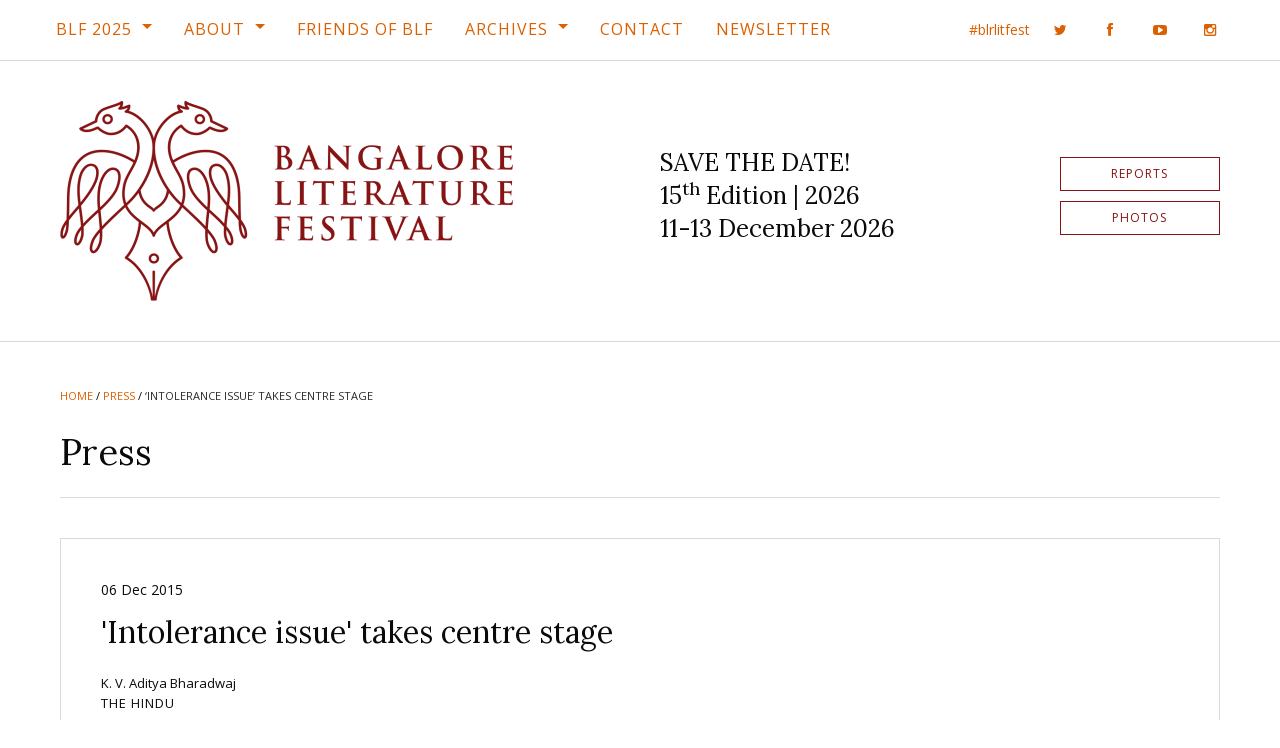

--- FILE ---
content_type: text/html; charset=UTF-8
request_url: https://bangaloreliteraturefestival.org/press/intolerance-issue-takes-centre-stage/
body_size: 12363
content:
<!doctype html><html class="no-js" lang="en-US"><head><meta charset="UTF-8" /><meta name="viewport" content="width=device-width, initial-scale=1.0" /><meta http-equiv="X-UA-Compatible" content="IE=edge,chrome=IE6" /><meta name="robots" content="index,follow" /><title>&#039;Intolerance issue&#039; takes centre stage - Bangalore Literature Festival (BLF)</title><link rel="profile" href="http://gmpg.org/xfn/11" /><link rel="pingback" href="https://bangaloreliteraturefestival.org/xmlrpc.php" /><link rel="apple-touch-icon" sizes="180x180" href="https://bangaloreliteraturefestival.org/wp-content/themes/blf-16/assets/images/favicons/apple-touch-icon.png?v=gAE2py3n0r"><link rel="icon" type="image/png" href="https://bangaloreliteraturefestival.org/wp-content/themes/blf-16/assets/images/favicons/favicon-32x32.png?v=gAE2py3n0r" sizes="32x32"><link rel="icon" type="image/png" href="https://bangaloreliteraturefestival.org/wp-content/themes/blf-16/assets/images/favicons/favicon-16x16.png?v=gAE2py3n0r" sizes="16x16"><link rel="manifest" href="https://bangaloreliteraturefestival.org/wp-content/themes/blf-16/assets/images/favicons/manifest.json?v=gAE2py3n0r"><link rel="mask-icon" href="https://bangaloreliteraturefestival.org/wp-content/themes/blf-16/assets/images/favicons/safari-pinned-tab.svg?v=gAE2py3n0r" color="#5bbad5"><link rel="shortcut icon" href="https://bangaloreliteraturefestival.org/wp-content/themes/blf-16/assets/images/favicons/favicon.ico?v=gAE2py3n0r"><meta name="theme-color" content="#871414">  <script>! function(f, b, e, v, n, t, s) {
			if (f.fbq) return;
			n = f.fbq = function() {
				n.callMethod ? n.callMethod.apply(n, arguments) : n.queue.push(arguments);
			};
			if (!f._fbq) f._fbq = n;
			n.push = n;
			n.loaded = !0;
			n.version = '2.0';
			n.queue = [];
			t = b.createElement(e);
			t.async = !0;
			t.src = v;
			s = b.getElementsByTagName(e)[0];
			s.parentNode.insertBefore(t, s);
		}(window, document, 'script', 'https://connect.facebook.net/en_US/fbevents.js');
		fbq('init', '2443662682631594');
		fbq('track', 'PageView');</script> <noscript> <img height="1" width="1" style="display:none" src="https://www.facebook.com/tr?id=2443662682631594&ev=PageView&noscript=1" /> </noscript>  <script>(function() {
			var _fbq = window._fbq || (window._fbq = []);
			if (!_fbq.loaded) {
				var fbds = document.createElement('script');
				fbds.async = true;
				fbds.src = '//connect.facebook.net/en_US/fbds.js';
				var s = document.getElementsByTagName('script')[0];
				s.parentNode.insertBefore(fbds, s);
				_fbq.loaded = true;
			}
		})();
		window._fbq = window._fbq || [];
		window._fbq.push(['track', '6015281779622', {
			'value': '0.01',
			'currency': 'INR'
		}]);</script> <noscript><img height="1" width="1" alt="" style="display:none" src="https://www.facebook.com/tr?ev=6015281779622&amp;cd[value]=0.01&amp;cd[currency]=INR&amp;noscript=1" /></noscript><div id="fb-root"></div> <script>(function(d, s, id) {
			var js, fjs = d.getElementsByTagName(s)[0];
			if (d.getElementById(id)) return;
			js = d.createElement(s);
			js.id = id;
			js.src = "//connect.facebook.net/en_US/sdk.js#xfbml=1&version=v2.5&appId=354671304546969";
			fjs.parentNode.insertBefore(js, fjs);
		}(document, 'script', 'facebook-jssdk'));</script> <meta name='robots' content='index, follow, max-image-preview:large, max-snippet:-1, max-video-preview:-1' /><style>img:is([sizes="auto" i], [sizes^="auto," i]) { contain-intrinsic-size: 3000px 1500px }</style><title>&#039;Intolerance issue&#039; takes centre stage - Bangalore Literature Festival (BLF)</title><link rel="canonical" href="https://bangaloreliteraturefestival.org/press/intolerance-issue-takes-centre-stage/" /><meta property="og:locale" content="en_US" /><meta property="og:type" content="article" /><meta property="og:title" content="&#039;Intolerance issue&#039; takes centre stage - Bangalore Literature Festival (BLF)" /><meta property="og:url" content="https://bangaloreliteraturefestival.org/press/intolerance-issue-takes-centre-stage/" /><meta property="og:site_name" content="Bangalore Literature Festival (BLF)" /><meta property="article:publisher" content="http://www.facebook.com/BlrLitFest" /><meta property="og:image" content="https://bangaloreliteraturefestival.org/wp-content/uploads/blf-default-reverse-4-3-01.png" /><meta property="og:image:width" content="2000" /><meta property="og:image:height" content="1500" /><meta property="og:image:type" content="image/png" /><meta name="twitter:card" content="summary_large_image" /><meta name="twitter:site" content="@BlrLitFest" /><meta name="twitter:label1" content="Written by" /><meta name="twitter:data1" content="BLF Admin" /> <script type="application/ld+json" class="yoast-schema-graph">{"@context":"https://schema.org","@graph":[{"@type":"WebPage","@id":"https://bangaloreliteraturefestival.org/press/intolerance-issue-takes-centre-stage/","url":"https://bangaloreliteraturefestival.org/press/intolerance-issue-takes-centre-stage/","name":"'Intolerance issue' takes centre stage - Bangalore Literature Festival (BLF)","isPartOf":{"@id":"https://bangaloreliteraturefestival.org/#website"},"datePublished":"2015-12-08T08:31:48+00:00","breadcrumb":{"@id":"https://bangaloreliteraturefestival.org/press/intolerance-issue-takes-centre-stage/#breadcrumb"},"inLanguage":"en-US","potentialAction":[{"@type":"ReadAction","target":["https://bangaloreliteraturefestival.org/press/intolerance-issue-takes-centre-stage/"]}]},{"@type":"BreadcrumbList","@id":"https://bangaloreliteraturefestival.org/press/intolerance-issue-takes-centre-stage/#breadcrumb","itemListElement":[{"@type":"ListItem","position":1,"name":"Home","item":"https://bangaloreliteraturefestival.org/"},{"@type":"ListItem","position":2,"name":"Press","item":"http://bangaloreliteraturefestival.org/press/"},{"@type":"ListItem","position":3,"name":"&#8216;Intolerance issue&#8217; takes centre stage"}]},{"@type":"WebSite","@id":"https://bangaloreliteraturefestival.org/#website","url":"https://bangaloreliteraturefestival.org/","name":"Bangalore Literature Festival (BLF)","description":"BLF 2014 | 26th - 28th September, 2014 | Crowne Plaza @ Velankani Park, Electronics City","potentialAction":[{"@type":"SearchAction","target":{"@type":"EntryPoint","urlTemplate":"https://bangaloreliteraturefestival.org/?s={search_term_string}"},"query-input":{"@type":"PropertyValueSpecification","valueRequired":true,"valueName":"search_term_string"}}],"inLanguage":"en-US"}]}</script> <link rel='dns-prefetch' href='//fonts.googleapis.com' /><link rel="alternate" type="application/rss+xml" title="Bangalore Literature Festival (BLF) &raquo; Feed" href="https://bangaloreliteraturefestival.org/feed/" /><link rel="alternate" type="application/rss+xml" title="Bangalore Literature Festival (BLF) &raquo; Comments Feed" href="https://bangaloreliteraturefestival.org/comments/feed/" />  <script src="//www.googletagmanager.com/gtag/js?id=G-NYB9N7FYRC"  data-cfasync="false" data-wpfc-render="false" type="text/javascript" async></script> <script data-cfasync="false" data-wpfc-render="false" type="text/javascript">var mi_version = '9.11.1';
				var mi_track_user = true;
				var mi_no_track_reason = '';
								var MonsterInsightsDefaultLocations = {"page_location":"https:\/\/bangaloreliteraturefestival.org\/press\/intolerance-issue-takes-centre-stage\/"};
								if ( typeof MonsterInsightsPrivacyGuardFilter === 'function' ) {
					var MonsterInsightsLocations = (typeof MonsterInsightsExcludeQuery === 'object') ? MonsterInsightsPrivacyGuardFilter( MonsterInsightsExcludeQuery ) : MonsterInsightsPrivacyGuardFilter( MonsterInsightsDefaultLocations );
				} else {
					var MonsterInsightsLocations = (typeof MonsterInsightsExcludeQuery === 'object') ? MonsterInsightsExcludeQuery : MonsterInsightsDefaultLocations;
				}

								var disableStrs = [
										'ga-disable-G-NYB9N7FYRC',
									];

				/* Function to detect opted out users */
				function __gtagTrackerIsOptedOut() {
					for (var index = 0; index < disableStrs.length; index++) {
						if (document.cookie.indexOf(disableStrs[index] + '=true') > -1) {
							return true;
						}
					}

					return false;
				}

				/* Disable tracking if the opt-out cookie exists. */
				if (__gtagTrackerIsOptedOut()) {
					for (var index = 0; index < disableStrs.length; index++) {
						window[disableStrs[index]] = true;
					}
				}

				/* Opt-out function */
				function __gtagTrackerOptout() {
					for (var index = 0; index < disableStrs.length; index++) {
						document.cookie = disableStrs[index] + '=true; expires=Thu, 31 Dec 2099 23:59:59 UTC; path=/';
						window[disableStrs[index]] = true;
					}
				}

				if ('undefined' === typeof gaOptout) {
					function gaOptout() {
						__gtagTrackerOptout();
					}
				}
								window.dataLayer = window.dataLayer || [];

				window.MonsterInsightsDualTracker = {
					helpers: {},
					trackers: {},
				};
				if (mi_track_user) {
					function __gtagDataLayer() {
						dataLayer.push(arguments);
					}

					function __gtagTracker(type, name, parameters) {
						if (!parameters) {
							parameters = {};
						}

						if (parameters.send_to) {
							__gtagDataLayer.apply(null, arguments);
							return;
						}

						if (type === 'event') {
														parameters.send_to = monsterinsights_frontend.v4_id;
							var hookName = name;
							if (typeof parameters['event_category'] !== 'undefined') {
								hookName = parameters['event_category'] + ':' + name;
							}

							if (typeof MonsterInsightsDualTracker.trackers[hookName] !== 'undefined') {
								MonsterInsightsDualTracker.trackers[hookName](parameters);
							} else {
								__gtagDataLayer('event', name, parameters);
							}
							
						} else {
							__gtagDataLayer.apply(null, arguments);
						}
					}

					__gtagTracker('js', new Date());
					__gtagTracker('set', {
						'developer_id.dZGIzZG': true,
											});
					if ( MonsterInsightsLocations.page_location ) {
						__gtagTracker('set', MonsterInsightsLocations);
					}
										__gtagTracker('config', 'G-NYB9N7FYRC', {"forceSSL":"true"} );
										window.gtag = __gtagTracker;										(function () {
						/* https://developers.google.com/analytics/devguides/collection/analyticsjs/ */
						/* ga and __gaTracker compatibility shim. */
						var noopfn = function () {
							return null;
						};
						var newtracker = function () {
							return new Tracker();
						};
						var Tracker = function () {
							return null;
						};
						var p = Tracker.prototype;
						p.get = noopfn;
						p.set = noopfn;
						p.send = function () {
							var args = Array.prototype.slice.call(arguments);
							args.unshift('send');
							__gaTracker.apply(null, args);
						};
						var __gaTracker = function () {
							var len = arguments.length;
							if (len === 0) {
								return;
							}
							var f = arguments[len - 1];
							if (typeof f !== 'object' || f === null || typeof f.hitCallback !== 'function') {
								if ('send' === arguments[0]) {
									var hitConverted, hitObject = false, action;
									if ('event' === arguments[1]) {
										if ('undefined' !== typeof arguments[3]) {
											hitObject = {
												'eventAction': arguments[3],
												'eventCategory': arguments[2],
												'eventLabel': arguments[4],
												'value': arguments[5] ? arguments[5] : 1,
											}
										}
									}
									if ('pageview' === arguments[1]) {
										if ('undefined' !== typeof arguments[2]) {
											hitObject = {
												'eventAction': 'page_view',
												'page_path': arguments[2],
											}
										}
									}
									if (typeof arguments[2] === 'object') {
										hitObject = arguments[2];
									}
									if (typeof arguments[5] === 'object') {
										Object.assign(hitObject, arguments[5]);
									}
									if ('undefined' !== typeof arguments[1].hitType) {
										hitObject = arguments[1];
										if ('pageview' === hitObject.hitType) {
											hitObject.eventAction = 'page_view';
										}
									}
									if (hitObject) {
										action = 'timing' === arguments[1].hitType ? 'timing_complete' : hitObject.eventAction;
										hitConverted = mapArgs(hitObject);
										__gtagTracker('event', action, hitConverted);
									}
								}
								return;
							}

							function mapArgs(args) {
								var arg, hit = {};
								var gaMap = {
									'eventCategory': 'event_category',
									'eventAction': 'event_action',
									'eventLabel': 'event_label',
									'eventValue': 'event_value',
									'nonInteraction': 'non_interaction',
									'timingCategory': 'event_category',
									'timingVar': 'name',
									'timingValue': 'value',
									'timingLabel': 'event_label',
									'page': 'page_path',
									'location': 'page_location',
									'title': 'page_title',
									'referrer' : 'page_referrer',
								};
								for (arg in args) {
																		if (!(!args.hasOwnProperty(arg) || !gaMap.hasOwnProperty(arg))) {
										hit[gaMap[arg]] = args[arg];
									} else {
										hit[arg] = args[arg];
									}
								}
								return hit;
							}

							try {
								f.hitCallback();
							} catch (ex) {
							}
						};
						__gaTracker.create = newtracker;
						__gaTracker.getByName = newtracker;
						__gaTracker.getAll = function () {
							return [];
						};
						__gaTracker.remove = noopfn;
						__gaTracker.loaded = true;
						window['__gaTracker'] = __gaTracker;
					})();
									} else {
										console.log("");
					(function () {
						function __gtagTracker() {
							return null;
						}

						window['__gtagTracker'] = __gtagTracker;
						window['gtag'] = __gtagTracker;
					})();
									}</script> <link rel='stylesheet' id='wp-block-library-css' href='https://bangaloreliteraturefestival.org/wp-includes/css/dist/block-library/style.min.css?ver=6.8.3' type='text/css' media='all' /><style id='classic-theme-styles-inline-css' type='text/css'>/*! This file is auto-generated */
.wp-block-button__link{color:#fff;background-color:#32373c;border-radius:9999px;box-shadow:none;text-decoration:none;padding:calc(.667em + 2px) calc(1.333em + 2px);font-size:1.125em}.wp-block-file__button{background:#32373c;color:#fff;text-decoration:none}</style><link rel='stylesheet' id='a-z-listing-block-css' href='https://bangaloreliteraturefestival.org/wp-content/plugins/a-z-listing/css/a-z-listing-default.css?ver=4.3.1' type='text/css' media='all' /><style id='co-authors-plus-coauthors-style-inline-css' type='text/css'>.wp-block-co-authors-plus-coauthors.is-layout-flow [class*=wp-block-co-authors-plus]{display:inline}</style><style id='co-authors-plus-avatar-style-inline-css' type='text/css'>.wp-block-co-authors-plus-avatar :where(img){height:auto;max-width:100%;vertical-align:bottom}.wp-block-co-authors-plus-coauthors.is-layout-flow .wp-block-co-authors-plus-avatar :where(img){vertical-align:middle}.wp-block-co-authors-plus-avatar:is(.alignleft,.alignright){display:table}.wp-block-co-authors-plus-avatar.aligncenter{display:table;margin-inline:auto}</style><style id='co-authors-plus-image-style-inline-css' type='text/css'>.wp-block-co-authors-plus-image{margin-bottom:0}.wp-block-co-authors-plus-image :where(img){height:auto;max-width:100%;vertical-align:bottom}.wp-block-co-authors-plus-coauthors.is-layout-flow .wp-block-co-authors-plus-image :where(img){vertical-align:middle}.wp-block-co-authors-plus-image:is(.alignfull,.alignwide) :where(img){width:100%}.wp-block-co-authors-plus-image:is(.alignleft,.alignright){display:table}.wp-block-co-authors-plus-image.aligncenter{display:table;margin-inline:auto}</style><link rel='stylesheet' id='mediaelement-css' href='https://bangaloreliteraturefestival.org/wp-includes/js/mediaelement/mediaelementplayer-legacy.min.css?ver=4.2.17' type='text/css' media='all' /><link rel='stylesheet' id='wp-mediaelement-css' href='https://bangaloreliteraturefestival.org/wp-includes/js/mediaelement/wp-mediaelement.min.css?ver=6.8.3' type='text/css' media='all' /><style id='jetpack-sharing-buttons-style-inline-css' type='text/css'>.jetpack-sharing-buttons__services-list{display:flex;flex-direction:row;flex-wrap:wrap;gap:0;list-style-type:none;margin:5px;padding:0}.jetpack-sharing-buttons__services-list.has-small-icon-size{font-size:12px}.jetpack-sharing-buttons__services-list.has-normal-icon-size{font-size:16px}.jetpack-sharing-buttons__services-list.has-large-icon-size{font-size:24px}.jetpack-sharing-buttons__services-list.has-huge-icon-size{font-size:36px}@media print{.jetpack-sharing-buttons__services-list{display:none!important}}.editor-styles-wrapper .wp-block-jetpack-sharing-buttons{gap:0;padding-inline-start:0}ul.jetpack-sharing-buttons__services-list.has-background{padding:1.25em 2.375em}</style><style id='global-styles-inline-css' type='text/css'>:root{--wp--preset--aspect-ratio--square: 1;--wp--preset--aspect-ratio--4-3: 4/3;--wp--preset--aspect-ratio--3-4: 3/4;--wp--preset--aspect-ratio--3-2: 3/2;--wp--preset--aspect-ratio--2-3: 2/3;--wp--preset--aspect-ratio--16-9: 16/9;--wp--preset--aspect-ratio--9-16: 9/16;--wp--preset--color--black: #000000;--wp--preset--color--cyan-bluish-gray: #abb8c3;--wp--preset--color--white: #ffffff;--wp--preset--color--pale-pink: #f78da7;--wp--preset--color--vivid-red: #cf2e2e;--wp--preset--color--luminous-vivid-orange: #ff6900;--wp--preset--color--luminous-vivid-amber: #fcb900;--wp--preset--color--light-green-cyan: #7bdcb5;--wp--preset--color--vivid-green-cyan: #00d084;--wp--preset--color--pale-cyan-blue: #8ed1fc;--wp--preset--color--vivid-cyan-blue: #0693e3;--wp--preset--color--vivid-purple: #9b51e0;--wp--preset--gradient--vivid-cyan-blue-to-vivid-purple: linear-gradient(135deg,rgba(6,147,227,1) 0%,rgb(155,81,224) 100%);--wp--preset--gradient--light-green-cyan-to-vivid-green-cyan: linear-gradient(135deg,rgb(122,220,180) 0%,rgb(0,208,130) 100%);--wp--preset--gradient--luminous-vivid-amber-to-luminous-vivid-orange: linear-gradient(135deg,rgba(252,185,0,1) 0%,rgba(255,105,0,1) 100%);--wp--preset--gradient--luminous-vivid-orange-to-vivid-red: linear-gradient(135deg,rgba(255,105,0,1) 0%,rgb(207,46,46) 100%);--wp--preset--gradient--very-light-gray-to-cyan-bluish-gray: linear-gradient(135deg,rgb(238,238,238) 0%,rgb(169,184,195) 100%);--wp--preset--gradient--cool-to-warm-spectrum: linear-gradient(135deg,rgb(74,234,220) 0%,rgb(151,120,209) 20%,rgb(207,42,186) 40%,rgb(238,44,130) 60%,rgb(251,105,98) 80%,rgb(254,248,76) 100%);--wp--preset--gradient--blush-light-purple: linear-gradient(135deg,rgb(255,206,236) 0%,rgb(152,150,240) 100%);--wp--preset--gradient--blush-bordeaux: linear-gradient(135deg,rgb(254,205,165) 0%,rgb(254,45,45) 50%,rgb(107,0,62) 100%);--wp--preset--gradient--luminous-dusk: linear-gradient(135deg,rgb(255,203,112) 0%,rgb(199,81,192) 50%,rgb(65,88,208) 100%);--wp--preset--gradient--pale-ocean: linear-gradient(135deg,rgb(255,245,203) 0%,rgb(182,227,212) 50%,rgb(51,167,181) 100%);--wp--preset--gradient--electric-grass: linear-gradient(135deg,rgb(202,248,128) 0%,rgb(113,206,126) 100%);--wp--preset--gradient--midnight: linear-gradient(135deg,rgb(2,3,129) 0%,rgb(40,116,252) 100%);--wp--preset--font-size--small: 13px;--wp--preset--font-size--medium: 20px;--wp--preset--font-size--large: 36px;--wp--preset--font-size--x-large: 42px;--wp--preset--spacing--20: 0.44rem;--wp--preset--spacing--30: 0.67rem;--wp--preset--spacing--40: 1rem;--wp--preset--spacing--50: 1.5rem;--wp--preset--spacing--60: 2.25rem;--wp--preset--spacing--70: 3.38rem;--wp--preset--spacing--80: 5.06rem;--wp--preset--shadow--natural: 6px 6px 9px rgba(0, 0, 0, 0.2);--wp--preset--shadow--deep: 12px 12px 50px rgba(0, 0, 0, 0.4);--wp--preset--shadow--sharp: 6px 6px 0px rgba(0, 0, 0, 0.2);--wp--preset--shadow--outlined: 6px 6px 0px -3px rgba(255, 255, 255, 1), 6px 6px rgba(0, 0, 0, 1);--wp--preset--shadow--crisp: 6px 6px 0px rgba(0, 0, 0, 1);}:where(.is-layout-flex){gap: 0.5em;}:where(.is-layout-grid){gap: 0.5em;}body .is-layout-flex{display: flex;}.is-layout-flex{flex-wrap: wrap;align-items: center;}.is-layout-flex > :is(*, div){margin: 0;}body .is-layout-grid{display: grid;}.is-layout-grid > :is(*, div){margin: 0;}:where(.wp-block-columns.is-layout-flex){gap: 2em;}:where(.wp-block-columns.is-layout-grid){gap: 2em;}:where(.wp-block-post-template.is-layout-flex){gap: 1.25em;}:where(.wp-block-post-template.is-layout-grid){gap: 1.25em;}.has-black-color{color: var(--wp--preset--color--black) !important;}.has-cyan-bluish-gray-color{color: var(--wp--preset--color--cyan-bluish-gray) !important;}.has-white-color{color: var(--wp--preset--color--white) !important;}.has-pale-pink-color{color: var(--wp--preset--color--pale-pink) !important;}.has-vivid-red-color{color: var(--wp--preset--color--vivid-red) !important;}.has-luminous-vivid-orange-color{color: var(--wp--preset--color--luminous-vivid-orange) !important;}.has-luminous-vivid-amber-color{color: var(--wp--preset--color--luminous-vivid-amber) !important;}.has-light-green-cyan-color{color: var(--wp--preset--color--light-green-cyan) !important;}.has-vivid-green-cyan-color{color: var(--wp--preset--color--vivid-green-cyan) !important;}.has-pale-cyan-blue-color{color: var(--wp--preset--color--pale-cyan-blue) !important;}.has-vivid-cyan-blue-color{color: var(--wp--preset--color--vivid-cyan-blue) !important;}.has-vivid-purple-color{color: var(--wp--preset--color--vivid-purple) !important;}.has-black-background-color{background-color: var(--wp--preset--color--black) !important;}.has-cyan-bluish-gray-background-color{background-color: var(--wp--preset--color--cyan-bluish-gray) !important;}.has-white-background-color{background-color: var(--wp--preset--color--white) !important;}.has-pale-pink-background-color{background-color: var(--wp--preset--color--pale-pink) !important;}.has-vivid-red-background-color{background-color: var(--wp--preset--color--vivid-red) !important;}.has-luminous-vivid-orange-background-color{background-color: var(--wp--preset--color--luminous-vivid-orange) !important;}.has-luminous-vivid-amber-background-color{background-color: var(--wp--preset--color--luminous-vivid-amber) !important;}.has-light-green-cyan-background-color{background-color: var(--wp--preset--color--light-green-cyan) !important;}.has-vivid-green-cyan-background-color{background-color: var(--wp--preset--color--vivid-green-cyan) !important;}.has-pale-cyan-blue-background-color{background-color: var(--wp--preset--color--pale-cyan-blue) !important;}.has-vivid-cyan-blue-background-color{background-color: var(--wp--preset--color--vivid-cyan-blue) !important;}.has-vivid-purple-background-color{background-color: var(--wp--preset--color--vivid-purple) !important;}.has-black-border-color{border-color: var(--wp--preset--color--black) !important;}.has-cyan-bluish-gray-border-color{border-color: var(--wp--preset--color--cyan-bluish-gray) !important;}.has-white-border-color{border-color: var(--wp--preset--color--white) !important;}.has-pale-pink-border-color{border-color: var(--wp--preset--color--pale-pink) !important;}.has-vivid-red-border-color{border-color: var(--wp--preset--color--vivid-red) !important;}.has-luminous-vivid-orange-border-color{border-color: var(--wp--preset--color--luminous-vivid-orange) !important;}.has-luminous-vivid-amber-border-color{border-color: var(--wp--preset--color--luminous-vivid-amber) !important;}.has-light-green-cyan-border-color{border-color: var(--wp--preset--color--light-green-cyan) !important;}.has-vivid-green-cyan-border-color{border-color: var(--wp--preset--color--vivid-green-cyan) !important;}.has-pale-cyan-blue-border-color{border-color: var(--wp--preset--color--pale-cyan-blue) !important;}.has-vivid-cyan-blue-border-color{border-color: var(--wp--preset--color--vivid-cyan-blue) !important;}.has-vivid-purple-border-color{border-color: var(--wp--preset--color--vivid-purple) !important;}.has-vivid-cyan-blue-to-vivid-purple-gradient-background{background: var(--wp--preset--gradient--vivid-cyan-blue-to-vivid-purple) !important;}.has-light-green-cyan-to-vivid-green-cyan-gradient-background{background: var(--wp--preset--gradient--light-green-cyan-to-vivid-green-cyan) !important;}.has-luminous-vivid-amber-to-luminous-vivid-orange-gradient-background{background: var(--wp--preset--gradient--luminous-vivid-amber-to-luminous-vivid-orange) !important;}.has-luminous-vivid-orange-to-vivid-red-gradient-background{background: var(--wp--preset--gradient--luminous-vivid-orange-to-vivid-red) !important;}.has-very-light-gray-to-cyan-bluish-gray-gradient-background{background: var(--wp--preset--gradient--very-light-gray-to-cyan-bluish-gray) !important;}.has-cool-to-warm-spectrum-gradient-background{background: var(--wp--preset--gradient--cool-to-warm-spectrum) !important;}.has-blush-light-purple-gradient-background{background: var(--wp--preset--gradient--blush-light-purple) !important;}.has-blush-bordeaux-gradient-background{background: var(--wp--preset--gradient--blush-bordeaux) !important;}.has-luminous-dusk-gradient-background{background: var(--wp--preset--gradient--luminous-dusk) !important;}.has-pale-ocean-gradient-background{background: var(--wp--preset--gradient--pale-ocean) !important;}.has-electric-grass-gradient-background{background: var(--wp--preset--gradient--electric-grass) !important;}.has-midnight-gradient-background{background: var(--wp--preset--gradient--midnight) !important;}.has-small-font-size{font-size: var(--wp--preset--font-size--small) !important;}.has-medium-font-size{font-size: var(--wp--preset--font-size--medium) !important;}.has-large-font-size{font-size: var(--wp--preset--font-size--large) !important;}.has-x-large-font-size{font-size: var(--wp--preset--font-size--x-large) !important;}
:where(.wp-block-post-template.is-layout-flex){gap: 1.25em;}:where(.wp-block-post-template.is-layout-grid){gap: 1.25em;}
:where(.wp-block-columns.is-layout-flex){gap: 2em;}:where(.wp-block-columns.is-layout-grid){gap: 2em;}
:root :where(.wp-block-pullquote){font-size: 1.5em;line-height: 1.6;}</style><link rel='stylesheet' id='dashicons-css' href='https://bangaloreliteraturefestival.org/wp-includes/css/dashicons.min.css?ver=6.8.3' type='text/css' media='all' /><link rel='stylesheet' id='a-z-listing-css' href='https://bangaloreliteraturefestival.org/wp-content/plugins/a-z-listing/css/a-z-listing-default.css?ver=4.3.1' type='text/css' media='all' /><link rel='stylesheet' id='tablepress-default-css' href='https://bangaloreliteraturefestival.org/wp-content/tablepress-combined.min.css?ver=16' type='text/css' media='all' /><link rel='stylesheet' id='webfonts-css' href='https://fonts.googleapis.com/css?family=Lora%3A400%2C400i%2C700%2C700i%7COpen+Sans%3A400%2C400i%2C700%2C700i&#038;ver=6.8.3' type='text/css' media='all' /><link rel='stylesheet' id='font-awesome-css' href='https://bangaloreliteraturefestival.org/wp-content/themes/blf-16/assets/fonts/font-awesome/css/font-awesome.min.css?ver=6.8.3' type='text/css' media='all' /><link rel='stylesheet' id='site-css-css' href='https://bangaloreliteraturefestival.org/wp-content/themes/blf-16/assets/css/style.css?ver=6.8.3' type='text/css' media='all' /> <script data-cfasync="false" data-wpfc-render="false" type="text/javascript" id='monsterinsights-frontend-script-js-extra'>var monsterinsights_frontend = {"js_events_tracking":"true","download_extensions":"doc,pdf,ppt,zip,xls,docx,pptx,xlsx","inbound_paths":"[]","home_url":"https:\/\/bangaloreliteraturefestival.org","hash_tracking":"false","v4_id":"G-NYB9N7FYRC"};</script> <script type="text/javascript" src="https://bangaloreliteraturefestival.org/wp-includes/js/jquery/jquery.min.js?ver=3.7.1" id="jquery-core-js"></script> <link rel="https://api.w.org/" href="https://bangaloreliteraturefestival.org/wp-json/" /><link rel='shortlink' href='https://bangaloreliteraturefestival.org/?p=4312' /><link rel="alternate" title="oEmbed (JSON)" type="application/json+oembed" href="https://bangaloreliteraturefestival.org/wp-json/oembed/1.0/embed?url=https%3A%2F%2Fbangaloreliteraturefestival.org%2Fpress%2Fintolerance-issue-takes-centre-stage%2F" /><link rel="alternate" title="oEmbed (XML)" type="text/xml+oembed" href="https://bangaloreliteraturefestival.org/wp-json/oembed/1.0/embed?url=https%3A%2F%2Fbangaloreliteraturefestival.org%2Fpress%2Fintolerance-issue-takes-centre-stage%2F&#038;format=xml" /> <script type="text/javascript">(function(c,l,a,r,i,t,y){
					c[a]=c[a]||function(){(c[a].q=c[a].q||[]).push(arguments)};t=l.createElement(r);t.async=1;
					t.src="https://www.clarity.ms/tag/"+i+"?ref=wordpress";y=l.getElementsByTagName(r)[0];y.parentNode.insertBefore(t,y);
				})(window, document, "clarity", "script", "te141lv5a8");</script> <style id="sccss">/* 2025 - Session Status - Foundation Label Styles */

.session-meta-section-status {
  display: flex;
	flex-direction: row;
	flex-wrap: wrap;
  gap: 1rem;
	margin-bottom: 1rem;
}

.label.large {
	display: inline-block;
  margin-bottom: 0.25rem;
	padding: 0.5rem 0.75rem;
  font-size: 0.875rem;
  font-weight: bold;
	line-height: 1.2;
	white-space: wrap;
}
.label.alert {
  background: #cc4b37;
  color: #fff;
}
.label.alert a, 
.label.alert a:hover {
text-decoration: underline;
  color: #fff;
  text-underline-offset: 4px;
}
.label.warning {
  background: #ffae00;
  color: #000;
}
.label.warning a, 
.label.warning a:hover {
text-decoration: underline;
  color: #000;
  text-underline-offset: 4px;
}


/* Forms */

[type="text"], [type="password"], [type="date"], [type="datetime"], [type="datetime-local"], [type="month"], [type="week"], [type="email"], [type="number"], [type="search"], [type="tel"], [type="time"], [type="url"], [type="color"], textarea {
	border: 1px solid #d9d9d9 !important;
}

/* Header */

.header-info-festival-title {
	line-height: 1.4;
}

/* Jetpack Carousel */

.jp-carousel-photo-title-container,
.jp-carousel-photo-icons-container {
display: none !important;	
}

/* Participants alphabetical groups - added in 2024 */

.participants-alphabet-groups {
  margin-bottom: 2rem;
  font-size: 1.25rem;
    line-height: 1;
}
.participants-alphabet-groups a {
display: inline-block;
    font-weight: 700;
}
.participants-alphabet-groups a:not(:last-of-type) {
  margin-right: 1rem;
  padding-right: 1rem;
    border-right: 2px solid #000;
}
.participants-group-title {
  display: flex;
  align-items: center;
  margin-bottom: 2rem;
}
.participants-group-title h2 {
margin-bottom: 0;
}
.participants-group-title a {
  margin-left: 2rem;
  font-size: 0.75rem;
}

/* Temp - 2023 - Home Section Participants - Center columns */

@media screen and (min-width: 75em) {
.home-section-participants .row .columns:nth-child(9) {
 // margin-left: 12.5%;
}
}

/* Temp - 2023 - Participants Tabs - Disable */

#tabs-participants #participants-pitches-label {
  pointer-events: none;
  cursor: default;
  color: #777;
}

/* Home Page */

body.home .section-hero {
//margin-bottom: 2.5rem !important;
}
body.home .section-hero .page-hero {
//display: none !important;
}
body.home .section-hero .page-hero img {
aspect-ratio: 2.76/1;
object-fit: cover;
}
body.home .content-wrap {
padding-bottom: 0;
}
body.home .section-about-archives {
//	padding-top: 0;
//	border-top: 0;
}

.archives-year-section {
		margin-bottom: 2.5rem;
}

.header-info-register-text {
    margin: 0.8rem 0 0 0.625rem;
    font-size: 0.875rem;
}

.home-section, 
.section-home {
  display: flex;
  flex-direction: column;
}
.section-home .section-image img {
  aspect-ratio: 4/3;
  object-fit: cover;
}
.home-section .section-link, 
.section-home .section-link {
  margin-top: auto;
}


/* Ninja Forms */

#ninja_forms_form_58 {
    padding: 0;
    border: none;
}
.nf-field-label .nf-label-span, 
.nf-field-label label {
	font-weight: 400 !important;
}

/* Partners Page */

.partner {
	display: flex;
	justify-content: center;
	align-items: center;
	aspect-ratio: 1/1;
}

.partner img {
  width: 140px;
  height: 140px;
}

/* Session */

.session-meta-section-alternate .session-meta-section-date {
    text-transform: none;
    line-height: 1.8;
}

@media screen and (min-width: 0em) and (max-width: 37.4375em) {
.session-meta-section.session-meta-section-day {
    padding-left: 0;
}
.session-meta-section.session-meta-section-venue {
    border-right: 0;
}
}

/* Prize Page */

.prize-book {
    position: relative;
}
.prize-book-image {
  display: flex;
//min-height: auto !important;
  min-height: 235px;
	border: 1px solid #000;
}
.prize-book-image img {
  object-fit: contain;
  align-self: center;
}
.prize-book-author {
  font-size: 0.9375rem;
  line-height: 1.4 !important;
}
.prize-book-title-winner {
	width: auto;
  position: absolute;
  top: -16px;
  left: 50%;
  padding: 8px 12px;
  background: #871414;
  color: #fff;
  font-size: 0.875rem;
  font-weight: bold;
  letter-spacing: 1px;
  text-transform: uppercase;
  border-radius: 100vw;
  transform: translateX(-50%);
}
.content-side-section-content.prize-winners-category {
	margin-bottom: 2.5rem !important;
}

/* Pages - Team, Advisors, Founders */

.team-member-image img,
.advisor-image img {
	width: 100%;
	height: auto;
  object-fit: cover;
  aspect-ratio: 4/3;
  object-position: top;
}

/* Team Member Page */

.team-member-instagram a::before {
  content: "\f16d";
  margin-right: 0.625rem;
  font: 1rem/1 "font_awesome";
}

/* Films */

.film-details-section-date-time {
  margin-top: 1.25rem;
}
.film-details-section-description {
	margin-top: 1.25rem;
}
.film-details-section-description p:last-child {
	margin-bottom: 0;
}

/* Litmart - Testimonials */

.testimonial-image {
	margin-bottom: 1.25rem;
}
.testimonial-name {
	margin-bottom: 0;
}

/* Tables */

.tablepress thead th {
line-height: 1.2;
}
.tablepress thead th span {
    font-weight: 400 !important;
}

/* Tables - 2022 */

.table-schedule-2022 thead th.column-1 {
    font-size: 1.125rem;
    text-align: center;
}
.table-schedule-2022 tbody .row-2 td {
    font-weight: bold;
    text-transform: uppercase;
}
.table-schedule-2022 tbody .row-2 td span {
    font-weight: 400 !important;
}

/* Temp - 2025 schedule tables */

.table-schedule-2025 {
	margin-bottom: 0;
}
.table-schedule-2025 thead th {
	line-height: 1;
	text-transform: uppercase;
}
.table-schedule-2025 tbody td,
.table-schedule-2025 tfoot th,
.table-schedule-2025 thead th {
	border: 1px solid #ddd;
}
.table-schedule-2025 strong {
	display: inline-block;
	margin-bottom: 0.125rem;
	font: bold 1rem/1.2 "Lora";
	@include breakpoint(small only) {
		font: bold 1rem/1.2 "Lora";
	}
}
.table-schedule-2025 strong {
	margin: 0.3125rem 0;
}
.table-schedule-2025-main .column-1,
.table-schedule-2025-main .column-2,
.table-schedule-2025-main .column-3,
.table-schedule-2025-main .column-4 {
	width: 25%;
}
.table-schedule-2025 thead th.column-1 {
	font-size: 1.125rem;
	text-align: center;
}
.table-schedule-2025 tbody .row-2 td {
	font-weight: bold;
	text-transform: uppercase;
}
.table-schedule-2025 tbody .row-2 td span {
	font-weight: 400 !important;
}
.table-schedule-2025-clf .column-1,
.table-schedule-2025-clf .column-2,
.table-schedule-2025-clf .column-3 {
width: calc(100%/3);
}



/* 2024 schedule tables */

.table-schedule-2024 {
	margin-bottom: 0;
}
.table-schedule-2024 thead th {
	line-height: 1;
	text-transform: uppercase;
}
.table-schedule-2024 tbody td,
.table-schedule-2024 tfoot th,
.table-schedule-2024 thead th {
	border: 1px solid #ddd;
}
.table-schedule-2024 strong {
	display: inline-block;
	margin-bottom: 0.125rem;
	font: bold 1rem/1.2 "Lora";
	@include breakpoint(small only) {
		font: bold 1rem/1.2 "Lora";
	}
}
.table-schedule-2024 strong {
	margin: 0.3125rem 0;
}
.table-schedule-2024-main .column-1,
.table-schedule-2024-main .column-2,
.table-schedule-2024-main .column-3,
.table-schedule-2024-main .column-4,
.table-schedule-2024-main .column-5 {
	width: 20%;
}
.table-schedule-2024 thead th.column-1 {
	font-size: 1.125rem;
	text-align: center;
}
.table-schedule-2024 tbody .row-2 td {
	font-weight: bold;
	text-transform: uppercase;
}
.table-schedule-2024 tbody .row-2 td span {
	font-weight: 400 !important;
}
.table-schedule-2024-clf .column-1,
.table-schedule-2024-clf .column-2,
.table-schedule-2024-clf .column-3 {
width: calc(100%/3);
}

/* Temp - 2023 - Schedule */

.table-schedule-2023 thead th.column-1 {
    font-size: 1.125rem;
    text-align: center;
}
.table-schedule-2023 tbody .row-2 td {
    font-weight: bold;
    text-transform: uppercase;
}
.table-schedule-2023 tbody .row-2 td span {
    font-weight: 400 !important;
}
.table-schedule-2023 strong {
	font-size: 1.125rem !important;
}

.tabs-schedule-2023 .tabs-title > a {
	//font-weight: bold;
	line-height: 1.4;
	//text-transform: uppercase;
}


/* Temp - 2023 - Header - Schedule note */

.header-info-festival-register {
	display: flex;
}
.header-info-register-temp {
width: 100%;
display: inline-block;
margin: 1rem 0 0;
padding: 0.85em 1em; 
background: #fff; 
border: 1px solid #871414; 
font-size: 1rem;
color: #871414; 
text-align: left;
text-transform: uppercase; 
letter-spacing: 1px; 
line-height: 1.2; 
}


/* 2016 - Tables - Red Couch */

.table-schedule-2016-rc {
  margin-bottom: 2.5rem;
}
.table-schedule-2016-rc .column-1 {
  width: 5%;
}
.table-schedule-2016-rc tbody td,
.table-schedule-2016-rc tfoot th,
.table-schedule-2016-rc thead th {
  border: 1px solid #ddd;
}
.table-schedule-2016-rc tbody td {
  font-size: 0.875rem;
  vertical-align: middle;
}
.table-schedule-2016-rc tbody td h5 {
  margin-bottom: 0.3125rem;
}
.table-schedule-2016-rc td strong {
  display: inline-block;
  margin-bottom: 0.625rem;
  font: 1.25rem/1.2 "Lora";
}
@media screen and (max-width: 33.33333em) {
	.table-schedule-2016-rc td strong {
    font: 1rem/1.2 "Lora";
  }
}</style></head><body class="wp-singular press-template-default single single-press postid-4312 wp-theme-blf-16"><div id="container" class="container"><header class="header" role="banner"><div class="header-top"><div class="sticky-container" data-sticky-container><div class="sticky sticky-nav" data-sticky data-options="anchor: container; marginTop: 0; stickyOn: medium;" style="width:100%; max-width:100%;"><div class="row"><div class="title-bar" data-responsive-toggle="nav-primary" data-hide-for="topbartwo"> <button class="menu-icon dark" type="button" data-toggle></button><div class="title-bar-title">Menu</div></div><div class="top-bar" id="nav-primary" data-options="mobile_show_parent_link: true"><div class="top-bar-left"><ul id="menu-primary" class="vertical topbarone-accordion topbartwo-horizontal menu" data-responsive-menu="small-accordion topbarone-accordion topbartwo-dropdown large-dropdown" data-multi-open="false"><li id="menu-item-22879" class="menu-item menu-item-type-custom menu-item-object-custom menu-item-has-children menu-item-22879"><a href="#">BLF 2025</a><ul class="menu vertical"><li id="menu-item-24606" class="menu-item menu-item-type-post_type menu-item-object-page menu-item-24606"><a href="https://bangaloreliteraturefestival.org/year-2025/reports/">Festival Dispatches</a></li><li id="menu-item-24607" class="menu-item menu-item-type-post_type menu-item-object-page menu-item-24607"><a href="https://bangaloreliteraturefestival.org/year-2025/photos/">Photos</a></li><li id="menu-item-23006" class="menu-item menu-item-type-post_type menu-item-object-page menu-item-23006"><a href="https://bangaloreliteraturefestival.org/year-2025/speakers/">Speakers</a></li><li id="menu-item-23909" class="menu-item menu-item-type-post_type menu-item-object-page menu-item-23909"><a href="https://bangaloreliteraturefestival.org/year-2025/music-performances/">Performances</a></li><li id="menu-item-23870" class="menu-item menu-item-type-post_type menu-item-object-page menu-item-23870"><a href="https://bangaloreliteraturefestival.org/year-2025/clf/">C|L|F</a></li><li id="menu-item-23840" class="menu-item menu-item-type-post_type menu-item-object-page menu-item-23840"><a href="https://bangaloreliteraturefestival.org/year-2025/schedule/">Schedule</a></li><li id="menu-item-23938" class="menu-item menu-item-type-post_type menu-item-object-page menu-item-23938"><a href="https://bangaloreliteraturefestival.org/year-2025/partners/">Partners</a></li><li id="menu-item-23908" class="menu-item menu-item-type-post_type menu-item-object-page menu-item-23908"><a href="https://bangaloreliteraturefestival.org/year-2025/ag-blf-book-prize/">AG–BLF Prize</a></li><li id="menu-item-23898" class="menu-item menu-item-type-post_type menu-item-object-page menu-item-23898"><a href="https://bangaloreliteraturefestival.org/year-2025/litmart/">LitMart</a></li><li id="menu-item-23897" class="menu-item menu-item-type-post_type menu-item-object-page menu-item-23897"><a href="https://bangaloreliteraturefestival.org/year-2025/screenlit/">ScreenLit</a></li><li id="menu-item-22876" class="menu-item menu-item-type-post_type menu-item-object-page menu-item-22876"><a href="https://bangaloreliteraturefestival.org/year-2025/venue-and-getting-there/">Venue</a></li></ul></li><li id="menu-item-59" class="menu-item menu-item-type-post_type menu-item-object-page menu-item-has-children menu-item-59"><a href="https://bangaloreliteraturefestival.org/about/">About</a><ul class="menu vertical"><li id="menu-item-62" class="menu-item menu-item-type-post_type menu-item-object-page menu-item-62"><a href="https://bangaloreliteraturefestival.org/about/our-story/">Our Story</a></li><li id="menu-item-6542" class="menu-item menu-item-type-post_type menu-item-object-page menu-item-6542"><a href="https://bangaloreliteraturefestival.org/about/from-the-director/">From the Director</a></li><li id="menu-item-61" class="menu-item menu-item-type-post_type menu-item-object-page menu-item-61"><a href="https://bangaloreliteraturefestival.org/about/team/">Festival Team</a></li><li id="menu-item-4576" class="menu-item menu-item-type-post_type menu-item-object-page menu-item-4576"><a href="https://bangaloreliteraturefestival.org/about/founders/">Founders</a></li><li id="menu-item-60" class="menu-item menu-item-type-post_type menu-item-object-page menu-item-60"><a href="https://bangaloreliteraturefestival.org/about/advisors/">Advisors</a></li><li id="menu-item-17852" class="menu-item menu-item-type-post_type menu-item-object-page menu-item-17852"><a href="https://bangaloreliteraturefestival.org/about/memberships/">Memberships</a></li></ul></li><li id="menu-item-879" class="menu-item menu-item-type-post_type menu-item-object-page menu-item-879"><a href="https://bangaloreliteraturefestival.org/friends-of-blf/">Friends of BLF</a></li><li id="menu-item-294" class="menu-item menu-item-type-post_type menu-item-object-page menu-item-has-children menu-item-294"><a href="https://bangaloreliteraturefestival.org/archives/">Archives</a><ul class="menu vertical"><li id="menu-item-21709" class="menu-item menu-item-type-post_type menu-item-object-page menu-item-21709"><a href="https://bangaloreliteraturefestival.org/archives/year-2024/">2024</a></li><li id="menu-item-19831" class="menu-item menu-item-type-post_type menu-item-object-page menu-item-19831"><a href="https://bangaloreliteraturefestival.org/archives/year-2023/">2023</a></li><li id="menu-item-17833" class="menu-item menu-item-type-post_type menu-item-object-page menu-item-17833"><a href="https://bangaloreliteraturefestival.org/archives/year-2022/">2022</a></li><li id="menu-item-15558" class="menu-item menu-item-type-post_type menu-item-object-page menu-item-15558"><a href="https://bangaloreliteraturefestival.org/archives/year-2021/">2021</a></li><li id="menu-item-15325" class="menu-item menu-item-type-post_type menu-item-object-page menu-item-15325"><a href="https://bangaloreliteraturefestival.org/archives/year-2020/">2020</a></li><li id="menu-item-11523" class="menu-item menu-item-type-post_type menu-item-object-page menu-item-11523"><a href="https://bangaloreliteraturefestival.org/archives/year-2019/">2019</a></li><li id="menu-item-10854" class="menu-item menu-item-type-post_type menu-item-object-page menu-item-10854"><a href="https://bangaloreliteraturefestival.org/archives/year-2018/">2018</a></li><li id="menu-item-9021" class="menu-item menu-item-type-post_type menu-item-object-page menu-item-9021"><a href="https://bangaloreliteraturefestival.org/archives/year-2017/">2017</a></li><li id="menu-item-6880" class="menu-item menu-item-type-post_type menu-item-object-page menu-item-6880"><a href="https://bangaloreliteraturefestival.org/archives/year-2016/">2016</a></li><li id="menu-item-4499" class="menu-item menu-item-type-post_type menu-item-object-page menu-item-4499"><a href="https://bangaloreliteraturefestival.org/archives/year-2015/">2015</a></li><li id="menu-item-2842" class="menu-item menu-item-type-post_type menu-item-object-page menu-item-2842"><a href="https://bangaloreliteraturefestival.org/archives/year-2014/">2014</a></li><li id="menu-item-296" class="menu-item menu-item-type-post_type menu-item-object-page menu-item-296"><a href="https://bangaloreliteraturefestival.org/archives/year-2013/">2013</a></li><li id="menu-item-295" class="menu-item menu-item-type-post_type menu-item-object-page menu-item-295"><a href="https://bangaloreliteraturefestival.org/archives/year-2012/">2012</a></li></ul></li><li id="menu-item-58" class="menu-item menu-item-type-post_type menu-item-object-page menu-item-58"><a href="https://bangaloreliteraturefestival.org/contact/">Contact</a></li><li id="menu-item-22776" class="menu-newsletter menu-item menu-item-type-post_type menu-item-object-page menu-item-22776"><a href="https://bangaloreliteraturefestival.org/festival-newsletter/">Newsletter</a></li></ul></div><div class="top-bar-right"><ul class="header-follow clearfix"><li> <span class="follow-link"><a target="_blank" href="https://twitter.com/search/?q=%23blrlitfest" title="Bangalore Literature Festival (BLF) on Twitter">#blrlitfest</a></span> <span class="follow-social"><a target="_blank" href="http://twitter.com/BlrLitFest/" title="Bangalore Literature Festival (BLF) on Twitter"><i class="fa fa-twitter"></i><span class="show-for-sr">Bangalore Literature Festival (BLF) on Twitter</span></a></span> <span class="follow-social"><a target="_blank" href="http://www.facebook.com/BlrLitFest" title="Bangalore Literature Festival (BLF) on Facebook"><i class="fa fa-facebook"></i><span class="show-for-sr">Bangalore Literature Festival (BLF) on Facebook</span></a></span> <span class="follow-social"><a target="_blank" href="https://www.youtube.com/user/BlrLitFest1" title="Bangalore Literature Festival (BLF) on YouTube"><i class="fa fa-youtube-play"></i><span class="show-for-sr">Bangalore Literature Festival (BLF) on YouTube</span></a></span> <span class="follow-social"><a target="_blank" href="https://www.instagram.com/blrlitfest/" title="Bangalore Literature Festival (BLF) on Instagram"><i class="fa fa-instagram"></i><span class="show-for-sr">Bangalore Literature Festival (BLF) on Instagram</span></a></span></li></ul></div></div></div></div></div></div><div class="header-middle"><div class="row" data-equalizer="eq-header" data-equalize-on="medium"><div class="large-5 medium-5 columns"><div class="header-logo" data-equalizer-watch="eq-header"><div class="header-middle-inner"><p class="site-title"><a href="https://bangaloreliteraturefestival.org/" rel="home"><span class="show-for-sr">Bangalore Literature Festival (BLF)</span><img src="https://bangaloreliteraturefestival.org/wp-content/themes/blf-16/assets/images/logo-red-med@2x.png" width="453px" height="200px"></a></p></div></div></div><div class="large-4 large-offset-1 medium-4 columns"><div class="header-info clearfix" data-equalizer-watch="eq-header"><div class="header-middle-inner"><h3 class="header-info-festival-title"> SAVE THE DATE!<br />15<sup>th</sup> Edition | 2026<br />11-13 December 2026</h3></div></div></div><div class="large-2 medium-3 columns"><div class="header-links" data-equalizer-watch="eq-header"><div class="header-middle-inner"><div class="header-register header-live-text"> <a class="button small button-white expanded" href="https://bangaloreliteraturefestival.org/year-2025/reports/">Reports</a><a class="button small button-white expanded" href="https://bangaloreliteraturefestival.org/year-2025/photos/">Photos</a></div></div></div></div></div></div></header><div class="content-wrap"><div class="row"><div class="large-12 columns"><div class="content"><div class="row"><div class="large-12 columns"><header class="page-header"><div class="breadcrumbs"><span><span><a href="https://bangaloreliteraturefestival.org/">Home</a></span> / <span><a href="http://bangaloreliteraturefestival.org/press/">Press</a></span> / <span class="breadcrumb_last" aria-current="page">&#8216;Intolerance issue&#8217; takes centre stage</span></span></div><h1 class="page-title">Press</h1></header></div></div><div class="row"><div class="large-12 columns"><div class="page-content-wrap"></div></div></div><div class="callout medium"><div class="press-item"><div class="row"><div class="large-3 medium-3 columns"><div class="press-item-image"> <a title="Read" data-open="modal-"><img width="260" height="195" src="https://bangaloreliteraturefestival.org/wp-content/uploads/BLF_Hindu1_6-Dec-15-260x195.jpg" class="attachment-3-col-4-3-hard size-3-col-4-3-hard" alt="" decoding="async" fetchpriority="high" data-attachment-id="4273" data-permalink="https://bangaloreliteraturefestival.org/press/this-is-most-anti-intellectual-govt-we-have-ever-had-guha/blf_hindu1_6-dec-15/" data-orig-file="https://bangaloreliteraturefestival.org/wp-content/uploads/BLF_Hindu1_6-Dec-15.jpg" data-orig-size="1285,807" data-comments-opened="0" data-image-meta="{&quot;aperture&quot;:&quot;0&quot;,&quot;credit&quot;:&quot;&quot;,&quot;camera&quot;:&quot;CanoScan LiDE 110&quot;,&quot;caption&quot;:&quot;&quot;,&quot;created_timestamp&quot;:&quot;1449405638&quot;,&quot;copyright&quot;:&quot;&quot;,&quot;focal_length&quot;:&quot;0&quot;,&quot;iso&quot;:&quot;0&quot;,&quot;shutter_speed&quot;:&quot;0&quot;,&quot;title&quot;:&quot;&quot;,&quot;orientation&quot;:&quot;1&quot;}" data-image-title="BLF_Hindu1_6 Dec 15" data-image-description="" data-image-caption="" data-medium-file="https://bangaloreliteraturefestival.org/wp-content/uploads/BLF_Hindu1_6-Dec-15-446x280.jpg" data-large-file="https://bangaloreliteraturefestival.org/wp-content/uploads/BLF_Hindu1_6-Dec-15-932x585.jpg" /></a></div></div><div class="large-9 medium-9 columns"><div class="press-item-publication-date"> 06 Dec 2015</div><h2 class="press-item-title"> 'Intolerance issue' takes centre stage</h2><div class="press-item-publication-info"> <span class="press-item-author">K. V. Aditya Bharadwaj</span> <span class="press-item-publication">The Hindu</span></div><div class="press-item-view"> <a class="link-more" title="Read" data-open="modal-">Read</a></div></div></div></div></div><div id="modal-" class="reveal" data-reveal> <img width="1285" height="807" src="https://bangaloreliteraturefestival.org/wp-content/uploads/BLF_Hindu1_6-Dec-15.jpg" class="attachment-full size-full" alt="" decoding="async" srcset="https://bangaloreliteraturefestival.org/wp-content/uploads/BLF_Hindu1_6-Dec-15.jpg 1285w, https://bangaloreliteraturefestival.org/wp-content/uploads/BLF_Hindu1_6-Dec-15-446x280.jpg 446w, https://bangaloreliteraturefestival.org/wp-content/uploads/BLF_Hindu1_6-Dec-15-768x482.jpg 768w, https://bangaloreliteraturefestival.org/wp-content/uploads/BLF_Hindu1_6-Dec-15-932x585.jpg 932w, https://bangaloreliteraturefestival.org/wp-content/uploads/BLF_Hindu1_6-Dec-15-260x163.jpg 260w, https://bangaloreliteraturefestival.org/wp-content/uploads/BLF_Hindu1_6-Dec-15-1160x728.jpg 1160w, https://bangaloreliteraturefestival.org/wp-content/uploads/BLF_Hindu1_6-Dec-15-860x540.jpg 860w, https://bangaloreliteraturefestival.org/wp-content/uploads/BLF_Hindu1_6-Dec-15-760x477.jpg 760w, https://bangaloreliteraturefestival.org/wp-content/uploads/BLF_Hindu1_6-Dec-15-560x352.jpg 560w, https://bangaloreliteraturefestival.org/wp-content/uploads/BLF_Hindu1_6-Dec-15-360x226.jpg 360w, https://bangaloreliteraturefestival.org/wp-content/uploads/BLF_Hindu1_6-Dec-15-160x100.jpg 160w, https://bangaloreliteraturefestival.org/wp-content/uploads/BLF_Hindu1_6-Dec-15-60x38.jpg 60w" sizes="(max-width: 1285px) 100vw, 1285px" data-attachment-id="4273" data-permalink="https://bangaloreliteraturefestival.org/press/this-is-most-anti-intellectual-govt-we-have-ever-had-guha/blf_hindu1_6-dec-15/" data-orig-file="https://bangaloreliteraturefestival.org/wp-content/uploads/BLF_Hindu1_6-Dec-15.jpg" data-orig-size="1285,807" data-comments-opened="0" data-image-meta="{&quot;aperture&quot;:&quot;0&quot;,&quot;credit&quot;:&quot;&quot;,&quot;camera&quot;:&quot;CanoScan LiDE 110&quot;,&quot;caption&quot;:&quot;&quot;,&quot;created_timestamp&quot;:&quot;1449405638&quot;,&quot;copyright&quot;:&quot;&quot;,&quot;focal_length&quot;:&quot;0&quot;,&quot;iso&quot;:&quot;0&quot;,&quot;shutter_speed&quot;:&quot;0&quot;,&quot;title&quot;:&quot;&quot;,&quot;orientation&quot;:&quot;1&quot;}" data-image-title="BLF_Hindu1_6 Dec 15" data-image-description="" data-image-caption="" data-medium-file="https://bangaloreliteraturefestival.org/wp-content/uploads/BLF_Hindu1_6-Dec-15-446x280.jpg" data-large-file="https://bangaloreliteraturefestival.org/wp-content/uploads/BLF_Hindu1_6-Dec-15-932x585.jpg" /> <button class="close-button" data-close aria-label="Close modal" type="button"> <span aria-hidden="true">&times;</span> </button></div></div></div></div></div></div></div></div><div class="follow"><div class="row"><div class="large-2 medium-2 small-12 columns"><h2>Follow Us</h2></div><div class="large-2 medium-2 small-2 columns"><div class="follow-section follow-section-hashtag"> <a target="_blank" class="clearfix" href="https://twitter.com/search/?q=%23blrlitfest" title="#blrlitfest"> <span class="follow-section-icon"></span> <span class="follow-section-text"> <span class="follow-section-text-top show-for-large"> Use the hashtag </span> #blrlitfest </span> </a></div></div><div class="large-2 medium-2 small-2 columns"><div class="follow-section follow-section-Facebook"> <a target="_blank" class="clearfix" href="https://www.facebook.com/BlrLitFest" title="Facebook"> <span class="follow-section-icon"><i class="fa fa-facebook"></i></span> <span class="follow-section-text show-for-large"> <span class="follow-section-text-top"> Like us on </span> Facebook </span> </a></div></div><div class="large-2 medium-2 small-2 columns"><div class="follow-section follow-section-Twitter"> <a target="_blank" class="clearfix" href="https://twitter.com/BlrLitFest/" title="Twitter"> <span class="follow-section-icon"><i class="fa fa-twitter"></i></span> <span class="follow-section-text show-for-large"> <span class="follow-section-text-top"> Follow us on </span> Twitter </span> </a></div></div><div class="large-2 medium-2 small-2 columns"><div class="follow-section follow-section-YouTube"> <a target="_blank" class="clearfix" href="https://www.youtube.com/user/BlrLitFest1" title="YouTube"> <span class="follow-section-icon"><i class="fa fa-youtube-play"></i></span> <span class="follow-section-text show-for-large"> <span class="follow-section-text-top"> Watch us on </span> YouTube </span> </a></div></div><div class="large-2 medium-2 small-2 end columns"><div class="follow-section follow-section-Instagram"> <a target="_blank" class="clearfix" href="https://www.instagram.com/blrlitfest/" title="Instagram"> <span class="follow-section-icon"><i class="fa fa-instagram"></i></span> <span class="follow-section-text show-for-large"> <span class="follow-section-text-top"> Follow us on </span> Instagram </span> </a></div></div></div></div><footer class="footer"><div class="row"><div class="small-6 columns"><div class="footer-section footer-section-copyright"><p>© All Rights Reserved by Bangalore Literature Festival</p></div></div><div class="small-6 columns"><div class="footer-section footer-section-top-link text-right"><p><a href="#container" title="Back to top">Back to top</a></p></div></div></div></footer></div> <script type="speculationrules">{"prefetch":[{"source":"document","where":{"and":[{"href_matches":"\/*"},{"not":{"href_matches":["\/wp-*.php","\/wp-admin\/*","\/wp-content\/uploads\/*","\/wp-content\/*","\/wp-content\/plugins\/*","\/wp-content\/themes\/blf-16\/*","\/*\\?(.+)"]}},{"not":{"selector_matches":"a[rel~=\"nofollow\"]"}},{"not":{"selector_matches":".no-prefetch, .no-prefetch a"}}]},"eagerness":"conservative"}]}</script> <script type="text/javascript" id="wp-i18n-js-after">wp.i18n.setLocaleData( { 'text direction\u0004ltr': [ 'ltr' ] } );</script> <script type="text/javascript" id="contact-form-7-js-before">var wpcf7 = {
    "api": {
        "root": "https:\/\/bangaloreliteraturefestival.org\/wp-json\/",
        "namespace": "contact-form-7\/v1"
    },
    "cached": 1
};</script> <script type="text/javascript" id="matchheight-init-js-extra">var matchVars = {"mh_inner_array":{"mh_selectors":".participant, .prize-book, .press-items .callout, .prize-winners-category, .film"}};</script> <script defer src="https://bangaloreliteraturefestival.org/wp-content/cache/autoptimize/js/autoptimize_c373e22a057a3fe5a5148be3e1037f45.js"></script></body></html>

<!-- Page cached by LiteSpeed Cache 6.5.4 on 2026-01-14 07:07:11 -->